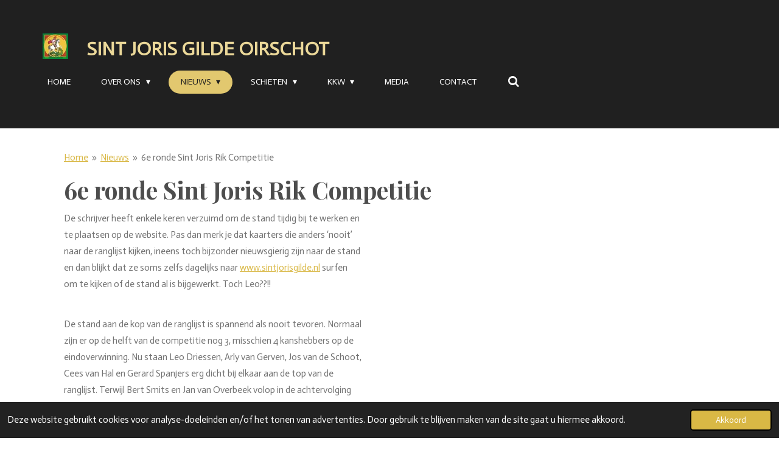

--- FILE ---
content_type: text/html; charset=UTF-8
request_url: https://www.sintjorisgilde.nl/nieuws/295890_6e-ronde-sint-joris-rik-competitie
body_size: 12346
content:
<!DOCTYPE html>
<html lang="nl">
    <head>
        <meta http-equiv="Content-Type" content="text/html; charset=utf-8">
        <meta name="viewport" content="width=device-width, initial-scale=1.0, maximum-scale=5.0">
        <meta http-equiv="X-UA-Compatible" content="IE=edge">
        <link rel="canonical" href="https://www.sintjorisgilde.nl/nieuws/295890_6e-ronde-sint-joris-rik-competitie">
        <link rel="sitemap" type="application/xml" href="https://www.sintjorisgilde.nl/sitemap.xml">
        <meta property="og:title" content="6e ronde Sint Joris Rik Competitie / Nieuws | Sint Joris Gilde Oirschot">
        <meta property="og:url" content="https://www.sintjorisgilde.nl/nieuws/295890_6e-ronde-sint-joris-rik-competitie">
        <base href="https://www.sintjorisgilde.nl/">
        <meta name="description" property="og:description" content="De schrijver heeft enkele keren verzuimd om de stand tijdig bij te werken en te plaatsen op de website. Pas dan merk je dat kaarters die anders ‘nooit’ naar de ranglijst kijken, ineens toch bijzonder nieuwsgierig zijn naar de stand en dan blijkt dat ze soms zelfs dagelijks naar www.sintjorisgilde.nl surfen om te kijken of de stand al is bijgewerkt. Toch Leo??!!">
                <script nonce="ddbf09d5b0be43bec2c95a21a9e6a6a2">
            
            window.JOUWWEB = window.JOUWWEB || {};
            window.JOUWWEB.application = window.JOUWWEB.application || {};
            window.JOUWWEB.application = {"backends":[{"domain":"jouwweb.nl","freeDomain":"jouwweb.site"},{"domain":"webador.com","freeDomain":"webadorsite.com"},{"domain":"webador.de","freeDomain":"webadorsite.com"},{"domain":"webador.fr","freeDomain":"webadorsite.com"},{"domain":"webador.es","freeDomain":"webadorsite.com"},{"domain":"webador.it","freeDomain":"webadorsite.com"},{"domain":"jouwweb.be","freeDomain":"jouwweb.site"},{"domain":"webador.ie","freeDomain":"webadorsite.com"},{"domain":"webador.co.uk","freeDomain":"webadorsite.com"},{"domain":"webador.at","freeDomain":"webadorsite.com"},{"domain":"webador.be","freeDomain":"webadorsite.com"},{"domain":"webador.ch","freeDomain":"webadorsite.com"},{"domain":"webador.ch","freeDomain":"webadorsite.com"},{"domain":"webador.mx","freeDomain":"webadorsite.com"},{"domain":"webador.com","freeDomain":"webadorsite.com"},{"domain":"webador.dk","freeDomain":"webadorsite.com"},{"domain":"webador.se","freeDomain":"webadorsite.com"},{"domain":"webador.no","freeDomain":"webadorsite.com"},{"domain":"webador.fi","freeDomain":"webadorsite.com"},{"domain":"webador.ca","freeDomain":"webadorsite.com"},{"domain":"webador.ca","freeDomain":"webadorsite.com"},{"domain":"webador.pl","freeDomain":"webadorsite.com"},{"domain":"webador.com.au","freeDomain":"webadorsite.com"},{"domain":"webador.nz","freeDomain":"webadorsite.com"}],"editorLocale":"nl-NL","editorTimezone":"Europe\/Amsterdam","editorLanguage":"nl","analytics4TrackingId":"G-E6PZPGE4QM","analyticsDimensions":[],"backendDomain":"www.jouwweb.nl","backendShortDomain":"jouwweb.nl","backendKey":"jouwweb-nl","freeWebsiteDomain":"jouwweb.site","noSsl":false,"build":{"reference":"634afd3"},"linkHostnames":["www.jouwweb.nl","www.webador.com","www.webador.de","www.webador.fr","www.webador.es","www.webador.it","www.jouwweb.be","www.webador.ie","www.webador.co.uk","www.webador.at","www.webador.be","www.webador.ch","fr.webador.ch","www.webador.mx","es.webador.com","www.webador.dk","www.webador.se","www.webador.no","www.webador.fi","www.webador.ca","fr.webador.ca","www.webador.pl","www.webador.com.au","www.webador.nz"],"assetsUrl":"https:\/\/assets.jwwb.nl","loginUrl":"https:\/\/www.jouwweb.nl\/inloggen","publishUrl":"https:\/\/www.jouwweb.nl\/v2\/website\/858297\/publish-proxy","adminUserOrIp":false,"pricing":{"plans":{"lite":{"amount":"700","currency":"EUR"},"pro":{"amount":"1200","currency":"EUR"},"business":{"amount":"2400","currency":"EUR"}},"yearlyDiscount":{"price":{"amount":"0","currency":"EUR"},"ratio":0,"percent":"0%","discountPrice":{"amount":"0","currency":"EUR"},"termPricePerMonth":{"amount":"0","currency":"EUR"},"termPricePerYear":{"amount":"0","currency":"EUR"}}},"hcUrl":{"add-product-variants":"https:\/\/help.jouwweb.nl\/hc\/nl\/articles\/28594307773201","basic-vs-advanced-shipping":"https:\/\/help.jouwweb.nl\/hc\/nl\/articles\/28594268794257","html-in-head":"https:\/\/help.jouwweb.nl\/hc\/nl\/articles\/28594336422545","link-domain-name":"https:\/\/help.jouwweb.nl\/hc\/nl\/articles\/28594325307409","optimize-for-mobile":"https:\/\/help.jouwweb.nl\/hc\/nl\/articles\/28594312927121","seo":"https:\/\/help.jouwweb.nl\/hc\/nl\/sections\/28507243966737","transfer-domain-name":"https:\/\/help.jouwweb.nl\/hc\/nl\/articles\/28594325232657","website-not-secure":"https:\/\/help.jouwweb.nl\/hc\/nl\/articles\/28594252935825"}};
            window.JOUWWEB.brand = {"type":"jouwweb","name":"JouwWeb","domain":"JouwWeb.nl","supportEmail":"support@jouwweb.nl"};
                    
                window.JOUWWEB = window.JOUWWEB || {};
                window.JOUWWEB.websiteRendering = {"locale":"nl-NL","timezone":"Europe\/Amsterdam","routes":{"api\/upload\/product-field":"\/_api\/upload\/product-field","checkout\/cart":"\/winkelwagen","payment":"\/bestelling-afronden\/:publicOrderId","payment\/forward":"\/bestelling-afronden\/:publicOrderId\/forward","public-order":"\/bestelling\/:publicOrderId","checkout\/authorize":"\/winkelwagen\/authorize\/:gateway","wishlist":"\/verlanglijst"}};
                                                    window.JOUWWEB.website = {"id":858297,"locale":"nl-NL","enabled":true,"title":"Sint Joris Gilde Oirschot","hasTitle":true,"roleOfLoggedInUser":null,"ownerLocale":"nl-NL","plan":"pro","freeWebsiteDomain":"jouwweb.site","backendKey":"jouwweb-nl","currency":"EUR","defaultLocale":"nl-NL","url":"https:\/\/www.sintjorisgilde.nl\/","homepageSegmentId":3248126,"category":"website","isOffline":false,"isPublished":true,"locales":["nl-NL"],"allowed":{"ads":false,"credits":true,"externalLinks":true,"slideshow":true,"customDefaultSlideshow":true,"hostedAlbums":true,"moderators":true,"mailboxQuota":1,"statisticsVisitors":true,"statisticsDetailed":true,"statisticsMonths":3,"favicon":true,"password":true,"freeDomains":0,"freeMailAccounts":1,"canUseLanguages":false,"fileUpload":true,"legacyFontSize":false,"webshop":true,"products":10,"imageText":false,"search":true,"audioUpload":true,"videoUpload":0,"allowDangerousForms":false,"allowHtmlCode":true,"mobileBar":true,"sidebar":false,"poll":false,"allowCustomForms":true,"allowBusinessListing":true,"allowCustomAnalytics":true,"allowAccountingLink":true,"digitalProducts":false,"sitemapElement":false},"mobileBar":{"enabled":true,"theme":"dark","email":{"active":true,"value":"secretariaat@sintjorisgilde.nl"},"location":{"active":true,"value":"Heersdijk 1, 5688 NW Oirschot"},"phone":{"active":false},"whatsapp":{"active":false},"social":{"active":true,"network":"facebook","value":"sintjorisgildeoirschot"}},"webshop":{"enabled":false,"currency":"EUR","taxEnabled":false,"taxInclusive":false,"vatDisclaimerVisible":false,"orderNotice":"<p>Indien u speciale wensen heeft kunt u deze doorgeven via het Opmerkingen-veld in de laatste stap.<\/p>","orderConfirmation":"<p>Hartelijk bedankt voor uw bestelling! U ontvangt zo spoedig mogelijk bericht van ons over de afhandeling van uw bestelling.<\/p>","freeShipping":false,"freeShippingAmount":"0.00","shippingDisclaimerVisible":false,"pickupAllowed":false,"couponAllowed":false,"detailsPageAvailable":true,"socialMediaVisible":true,"termsPage":null,"termsPageUrl":null,"extraTerms":null,"pricingVisible":true,"orderButtonVisible":true,"shippingAdvanced":false,"shippingAdvancedBackEnd":false,"soldOutVisible":false,"backInStockNotificationEnabled":false,"canAddProducts":true,"nextOrderNumber":1,"allowedServicePoints":[],"sendcloudConfigured":false,"sendcloudFallbackPublicKey":"a3d50033a59b4a598f1d7ce7e72aafdf","taxExemptionAllowed":true,"invoiceComment":null,"emptyCartVisible":false,"minimumOrderPrice":null,"productNumbersEnabled":false,"wishlistEnabled":false,"hideTaxOnCart":false},"isTreatedAsWebshop":false};                            window.JOUWWEB.cart = {"products":[],"coupon":null,"shippingCountryCode":null,"shippingChoice":null,"breakdown":[]};                            window.JOUWWEB.scripts = [];                        window.parent.JOUWWEB.colorPalette = window.JOUWWEB.colorPalette;
        </script>
                <title>6e ronde Sint Joris Rik Competitie / Nieuws | Sint Joris Gilde Oirschot</title>
                                            <link href="https://primary.jwwb.nl/public/u/g/f/temp-pmnhcsmxzzhqjfgxvxas/touch-icon-iphone.png?bust=1516113529" rel="apple-touch-icon" sizes="60x60">                                                <link href="https://primary.jwwb.nl/public/u/g/f/temp-pmnhcsmxzzhqjfgxvxas/touch-icon-ipad.png?bust=1516113529" rel="apple-touch-icon" sizes="76x76">                                                <link href="https://primary.jwwb.nl/public/u/g/f/temp-pmnhcsmxzzhqjfgxvxas/touch-icon-iphone-retina.png?bust=1516113529" rel="apple-touch-icon" sizes="120x120">                                                <link href="https://primary.jwwb.nl/public/u/g/f/temp-pmnhcsmxzzhqjfgxvxas/touch-icon-ipad-retina.png?bust=1516113529" rel="apple-touch-icon" sizes="152x152">                                                <link href="https://primary.jwwb.nl/public/u/g/f/temp-pmnhcsmxzzhqjfgxvxas/favicon.png?bust=1516113529" rel="shortcut icon">                                                <link href="https://primary.jwwb.nl/public/u/g/f/temp-pmnhcsmxzzhqjfgxvxas/favicon.png?bust=1516113529" rel="icon">                                                        <meta name="twitter:card" content="summary">
                                                    <script src="https://www.googletagmanager.com/gtag/js?id=UA-131676622-1" nonce="ddbf09d5b0be43bec2c95a21a9e6a6a2" data-turbo-track="reload" async></script>
<script src="https://plausible.io/js/script.manual.js" nonce="ddbf09d5b0be43bec2c95a21a9e6a6a2" data-turbo-track="reload" defer data-domain="shard22.jouwweb.nl"></script>
<link rel="stylesheet" type="text/css" href="https://gfonts.jwwb.nl/css?display=fallback&amp;family=Actor%3A400%2C700%2C400italic%2C700italic%7CPlayfair+Display%3A400%2C700%2C400italic%2C700italic" nonce="ddbf09d5b0be43bec2c95a21a9e6a6a2" data-turbo-track="dynamic">
<script src="https://assets.jwwb.nl/assets/build/website-rendering/nl-NL.js?bust=af8dcdef13a1895089e9" nonce="ddbf09d5b0be43bec2c95a21a9e6a6a2" data-turbo-track="reload" defer></script>
<script src="https://assets.jwwb.nl/assets/website-rendering/runtime.4835e39f538d0d17d46f.js?bust=e90f0e79d8291a81b415" nonce="ddbf09d5b0be43bec2c95a21a9e6a6a2" data-turbo-track="reload" defer></script>
<script src="https://assets.jwwb.nl/assets/website-rendering/812.881ee67943804724d5af.js?bust=78ab7ad7d6392c42d317" nonce="ddbf09d5b0be43bec2c95a21a9e6a6a2" data-turbo-track="reload" defer></script>
<script src="https://assets.jwwb.nl/assets/website-rendering/main.a9a7b35cd7f79178d360.js?bust=90b25e3a7431c9c7ef1c" nonce="ddbf09d5b0be43bec2c95a21a9e6a6a2" data-turbo-track="reload" defer></script>
<link rel="preload" href="https://assets.jwwb.nl/assets/website-rendering/styles.c7a2b441bf8d633a2752.css?bust=45105d711e9f45e864c3" as="style">
<link rel="preload" href="https://assets.jwwb.nl/assets/website-rendering/fonts/icons-website-rendering/font/website-rendering.woff2?bust=bd2797014f9452dadc8e" as="font" crossorigin>
<link rel="preconnect" href="https://gfonts.jwwb.nl">
<link rel="stylesheet" type="text/css" href="https://assets.jwwb.nl/assets/website-rendering/styles.c7a2b441bf8d633a2752.css?bust=45105d711e9f45e864c3" nonce="ddbf09d5b0be43bec2c95a21a9e6a6a2" data-turbo-track="dynamic">
<link rel="preconnect" href="https://assets.jwwb.nl">
<link rel="preconnect" href="https://www.google-analytics.com">
<link rel="stylesheet" type="text/css" href="https://primary.jwwb.nl/public/u/g/f/temp-pmnhcsmxzzhqjfgxvxas/style.css?bust=1769095771" nonce="ddbf09d5b0be43bec2c95a21a9e6a6a2" data-turbo-track="dynamic">    </head>
    <body
        id="top"
        class="jw-is-no-slideshow jw-header-is-image-text jw-is-segment-post jw-is-frontend jw-is-no-sidebar jw-is-no-messagebar jw-is-no-touch-device jw-is-no-mobile"
                                    data-jouwweb-page="295890"
                                                data-jouwweb-segment-id="295890"
                                                data-jouwweb-segment-type="post"
                                                data-template-threshold="960"
                                                data-template-name="concert-banner&#x7C;fjord-banner&#x7C;burger-station"
                            itemscope
        itemtype="https://schema.org/NewsArticle"
    >
                                    <meta itemprop="url" content="https://www.sintjorisgilde.nl/nieuws/295890_6e-ronde-sint-joris-rik-competitie">
        <a href="#main-content" class="jw-skip-link">
            Ga direct naar de hoofdinhoud        </a>
        <div class="jw-background"></div>
        <div class="jw-body">
            <div class="jw-mobile-menu jw-mobile-is-text js-mobile-menu">
            <button
            type="button"
            class="jw-mobile-menu__button jw-mobile-search-button"
            aria-label="Zoek binnen website"
        >
            <span class="jw-icon-search"></span>
        </button>
        <div class="jw-mobile-header jw-mobile-header--image-text">
        <a            class="jw-mobile-header-content"
                            href="/"
                        >
                            <img class="jw-mobile-logo jw-mobile-logo--square" src="https://primary.jwwb.nl/public/u/g/f/temp-pmnhcsmxzzhqjfgxvxas/3m7fv3/kleurontwerp06.jpg?enable-io=true&amp;enable=upscale&amp;height=70" srcset="https://primary.jwwb.nl/public/u/g/f/temp-pmnhcsmxzzhqjfgxvxas/3m7fv3/kleurontwerp06.jpg?enable-io=true&amp;enable=upscale&amp;height=70 1x, https://primary.jwwb.nl/public/u/g/f/temp-pmnhcsmxzzhqjfgxvxas/3m7fv3/kleurontwerp06.jpg?enable-io=true&amp;enable=upscale&amp;height=140&amp;quality=70 2x" alt="Sint Joris Gilde Oirschot" title="Sint Joris Gilde Oirschot">                                        <div class="jw-mobile-text">
                    <span style="color: #ebd899; font-size: 120%;">Sint Joris Gilde Oirschot</span>                </div>
                    </a>
    </div>

    
            <button
            type="button"
            class="jw-mobile-menu__button jw-mobile-toggle"
            aria-label="Open / sluit menu"
        >
            <span class="jw-icon-burger"></span>
        </button>
    </div>
    <div class="jw-mobile-menu-search jw-mobile-menu-search--hidden">
        <form
            action="/zoeken"
            method="get"
            class="jw-mobile-menu-search__box"
        >
            <input
                type="text"
                name="q"
                value=""
                placeholder="Zoeken..."
                class="jw-mobile-menu-search__input"
                aria-label="Zoeken"
            >
            <button type="submit" class="jw-btn jw-btn--style-flat jw-mobile-menu-search__button" aria-label="Zoeken">
                <span class="website-rendering-icon-search" aria-hidden="true"></span>
            </button>
            <button type="button" class="jw-btn jw-btn--style-flat jw-mobile-menu-search__button js-cancel-search" aria-label="Zoekopdracht annuleren">
                <span class="website-rendering-icon-cancel" aria-hidden="true"></span>
            </button>
        </form>
    </div>
            <header class="header-wrap js-topbar-content-container js-fixed-header-container">
        <div class="header-wrap__inner">
        <div class="header">
            <div class="jw-header-logo">
            <div
    id="jw-header-image-container"
    class="jw-header jw-header-image jw-header-image-toggle"
    style="flex-basis: 42px; max-width: 42px; flex-shrink: 1;"
>
            <a href="/">
        <img id="jw-header-image" data-image-id="11714459" srcset="https://primary.jwwb.nl/public/u/g/f/temp-pmnhcsmxzzhqjfgxvxas/3m7fv3/kleurontwerp06.jpg?enable-io=true&amp;width=42 42w, https://primary.jwwb.nl/public/u/g/f/temp-pmnhcsmxzzhqjfgxvxas/3m7fv3/kleurontwerp06.jpg?enable-io=true&amp;width=84 84w" class="jw-header-image" title="Sint Joris Gilde Oirschot" style="" sizes="42px" width="42" height="42" intrinsicsize="42.00 x 42.00" alt="Sint Joris Gilde Oirschot">                </a>
    </div>
        <div
    class="jw-header jw-header-title-container jw-header-text jw-header-text-toggle"
    data-stylable="true"
>
    <a        id="jw-header-title"
        class="jw-header-title"
                    href="/"
            >
        <span style="color: #ebd899; font-size: 120%;">Sint Joris Gilde Oirschot</span>    </a>
</div>
</div>
        </div>
        <nav class="menu jw-menu-copy">
            <ul
    id="jw-menu"
    class="jw-menu jw-menu-horizontal"
            >
            <li
    class="jw-menu-item"
>
        <a        class="jw-menu-link"
        href="/"                                            data-page-link-id="3248126"
                            >
                <span class="">
            Home        </span>
            </a>
                </li>
            <li
    class="jw-menu-item jw-menu-has-submenu"
>
        <a        class="jw-menu-link"
        href="/over-ons"                                            data-page-link-id="3252131"
                            >
                <span class="">
            Over ons        </span>
                    <span class="jw-arrow jw-arrow-toplevel"></span>
            </a>
                    <ul
            class="jw-submenu"
                    >
                            <li
    class="jw-menu-item"
>
        <a        class="jw-menu-link"
        href="/over-ons/historie"                                            data-page-link-id="3259393"
                            >
                <span class="">
            Historie        </span>
            </a>
                </li>
                            <li
    class="jw-menu-item"
>
        <a        class="jw-menu-link"
        href="/over-ons/doelstellingen"                                            data-page-link-id="3248273"
                            >
                <span class="">
            Doelstellingen        </span>
            </a>
                </li>
                            <li
    class="jw-menu-item"
>
        <a        class="jw-menu-link"
        href="/over-ons/koningen"                                            data-page-link-id="3248282"
                            >
                <span class="">
            Koningen        </span>
            </a>
                </li>
                            <li
    class="jw-menu-item"
>
        <a        class="jw-menu-link"
        href="/over-ons/vendelgebed"                                            data-page-link-id="3255407"
                            >
                <span class="">
            Vendelgebed        </span>
            </a>
                </li>
                    </ul>
        </li>
            <li
    class="jw-menu-item jw-menu-has-submenu jw-menu-is-active"
>
        <a        class="jw-menu-link js-active-menu-item"
        href="/nieuws"                                            data-page-link-id="3250250"
                            >
                <span class="">
            Nieuws        </span>
                    <span class="jw-arrow jw-arrow-toplevel"></span>
            </a>
                    <ul
            class="jw-submenu"
                    >
                            <li
    class="jw-menu-item"
>
        <a        class="jw-menu-link"
        href="/nieuws/schietprogramma"                                            data-page-link-id="3319327"
                            >
                <span class="">
            Schietprogramma        </span>
            </a>
                </li>
                            <li
    class="jw-menu-item"
>
        <a        class="jw-menu-link"
        href="/nieuws/programma-4-og"                                            data-page-link-id="3375296"
                            >
                <span class="">
            Programma 4 OG        </span>
            </a>
                </li>
                    </ul>
        </li>
            <li
    class="jw-menu-item jw-menu-has-submenu"
>
        <a        class="jw-menu-link"
        href="/schieten"                                            data-page-link-id="3254011"
                            >
                <span class="">
            Schieten        </span>
                    <span class="jw-arrow jw-arrow-toplevel"></span>
            </a>
                    <ul
            class="jw-submenu"
                    >
                            <li
    class="jw-menu-item jw-menu-has-submenu"
>
        <a        class="jw-menu-link"
        href="/schieten/zomercompetitie"                                            data-page-link-id="3254057"
                            >
                <span class="">
            Zomercompetitie        </span>
                    <span class="jw-arrow"></span>
            </a>
                    <ul
            class="jw-submenu"
                    >
                            <li
    class="jw-menu-item"
>
        <a        class="jw-menu-link"
        href="/schieten/zomercompetitie/zomer-2025"                                            data-page-link-id="27259835"
                            >
                <span class="">
            Zomer 2025        </span>
            </a>
                </li>
                            <li
    class="jw-menu-item"
>
        <a        class="jw-menu-link"
        href="/schieten/zomercompetitie/dagkampioen-2025"                                            data-page-link-id="27259070"
                            >
                <span class="">
            Dagkampioen 2025        </span>
            </a>
                </li>
                            <li
    class="jw-menu-item"
>
        <a        class="jw-menu-link"
        href="/schieten/zomercompetitie/zomer-2024"                                            data-page-link-id="9604737"
                            >
                <span class="">
            Zomer 2024        </span>
            </a>
                </li>
                            <li
    class="jw-menu-item"
>
        <a        class="jw-menu-link"
        href="/schieten/zomercompetitie/dagkampioen-2024"                                            data-page-link-id="9571054"
                            >
                <span class="">
            Dagkampioen 2024        </span>
            </a>
                </li>
                    </ul>
        </li>
                            <li
    class="jw-menu-item jw-menu-has-submenu"
>
        <a        class="jw-menu-link"
        href="/schieten/wintercompetitie"                                            data-page-link-id="3255380"
                            >
                <span class="">
            Wintercompetitie        </span>
                    <span class="jw-arrow"></span>
            </a>
                    <ul
            class="jw-submenu"
                    >
                            <li
    class="jw-menu-item"
>
        <a        class="jw-menu-link"
        href="/schieten/wintercompetitie/winter-2025-2026"                                            data-page-link-id="3265487"
                            >
                <span class="">
            Winter 2025-2026        </span>
            </a>
                </li>
                            <li
    class="jw-menu-item"
>
        <a        class="jw-menu-link"
        href="/schieten/wintercompetitie/winter-2024-2025"                                            data-page-link-id="3782043"
                            >
                <span class="">
            Winter 2024-2025        </span>
            </a>
                </li>
                    </ul>
        </li>
                            <li
    class="jw-menu-item jw-menu-has-submenu"
>
        <a        class="jw-menu-link"
        href="/schieten/gws-hws"                                            data-page-link-id="3265529"
                            >
                <span class="">
            GWS HWS        </span>
                    <span class="jw-arrow"></span>
            </a>
                    <ul
            class="jw-submenu"
                    >
                            <li
    class="jw-menu-item"
>
        <a        class="jw-menu-link"
        href="/schieten/gws-hws/gemeente-wisselschild"                                            data-page-link-id="3365482"
                            >
                <span class="">
            Gemeente wisselschild        </span>
            </a>
                </li>
                            <li
    class="jw-menu-item"
>
        <a        class="jw-menu-link"
        href="/schieten/gws-hws/heemkunde-wisselschild"                                            data-page-link-id="3365483"
                            >
                <span class="">
            Heemkunde wisselschild        </span>
            </a>
                </li>
                            <li
    class="jw-menu-item"
>
        <a        class="jw-menu-link"
        href="/schieten/gws-hws/kampioen-van-oirschot"                                            data-page-link-id="23364229"
                            >
                <span class="">
            Kampioen van Oirschot        </span>
            </a>
                </li>
                    </ul>
        </li>
                    </ul>
        </li>
            <li
    class="jw-menu-item jw-menu-has-submenu"
>
        <a        class="jw-menu-link"
        href="/kkw"                                            data-page-link-id="3266298"
                            >
                <span class="">
            KKW        </span>
                    <span class="jw-arrow jw-arrow-toplevel"></span>
            </a>
                    <ul
            class="jw-submenu"
                    >
                            <li
    class="jw-menu-item"
>
        <a        class="jw-menu-link"
        href="/kkw/viertallen"                                            data-page-link-id="3368949"
                            >
                <span class="">
            Viertallen        </span>
            </a>
                </li>
                            <li
    class="jw-menu-item"
>
        <a        class="jw-menu-link"
        href="/kkw/kruisboog-heren"                                            data-page-link-id="3368952"
                            >
                <span class="">
            Kruisboog Heren        </span>
            </a>
                </li>
                            <li
    class="jw-menu-item"
>
        <a        class="jw-menu-link"
        href="/kkw/handboog-heren"                                            data-page-link-id="3368951"
                            >
                <span class="">
            Handboog Heren        </span>
            </a>
                </li>
                            <li
    class="jw-menu-item"
>
        <a        class="jw-menu-link"
        href="/kkw/kruisboog-dames"                                            data-page-link-id="3368954"
                            >
                <span class="">
            Kruisboog Dames        </span>
            </a>
                </li>
                            <li
    class="jw-menu-item"
>
        <a        class="jw-menu-link"
        href="/kkw/handboog-dames"                                            data-page-link-id="3368953"
                            >
                <span class="">
            Handboog Dames        </span>
            </a>
                </li>
                    </ul>
        </li>
            <li
    class="jw-menu-item"
>
        <a        class="jw-menu-link"
        href="/media"                                            data-page-link-id="3257949"
                            >
                <span class="">
            Media        </span>
            </a>
                </li>
            <li
    class="jw-menu-item"
>
        <a        class="jw-menu-link"
        href="/contact"                                            data-page-link-id="3248475"
                            >
                <span class="">
            Contact        </span>
            </a>
                </li>
            <li
    class="jw-menu-item jw-menu-search-item"
>
        <button        class="jw-menu-link jw-menu-link--icon jw-text-button"
                                                                    title="Zoeken"
            >
                                <span class="website-rendering-icon-search"></span>
                            <span class="hidden-desktop-horizontal-menu">
            Zoeken        </span>
            </button>
                
            <div class="jw-popover-container jw-popover-container--inline is-hidden">
                <div class="jw-popover-backdrop"></div>
                <div class="jw-popover">
                    <div class="jw-popover__arrow"></div>
                    <div class="jw-popover__content jw-section-white">
                        <form  class="jw-search" action="/zoeken" method="get">
                            
                            <input class="jw-search__input" type="text" name="q" value="" placeholder="Zoeken..." aria-label="Zoeken" >
                            <button class="jw-search__submit" type="submit" aria-label="Zoeken">
                                <span class="website-rendering-icon-search" aria-hidden="true"></span>
                            </button>
                        </form>
                    </div>
                </div>
            </div>
                        </li>
    
    </ul>

    <script nonce="ddbf09d5b0be43bec2c95a21a9e6a6a2" id="jw-mobile-menu-template" type="text/template">
        <ul id="jw-menu" class="jw-menu jw-menu-horizontal jw-menu-spacing--mobile-bar">
                            <li
    class="jw-menu-item"
>
        <a        class="jw-menu-link"
        href="/"                                            data-page-link-id="3248126"
                            >
                <span class="">
            Home        </span>
            </a>
                </li>
                            <li
    class="jw-menu-item jw-menu-has-submenu"
>
        <a        class="jw-menu-link"
        href="/over-ons"                                            data-page-link-id="3252131"
                            >
                <span class="">
            Over ons        </span>
                    <span class="jw-arrow jw-arrow-toplevel"></span>
            </a>
                    <ul
            class="jw-submenu"
                    >
                            <li
    class="jw-menu-item"
>
        <a        class="jw-menu-link"
        href="/over-ons/historie"                                            data-page-link-id="3259393"
                            >
                <span class="">
            Historie        </span>
            </a>
                </li>
                            <li
    class="jw-menu-item"
>
        <a        class="jw-menu-link"
        href="/over-ons/doelstellingen"                                            data-page-link-id="3248273"
                            >
                <span class="">
            Doelstellingen        </span>
            </a>
                </li>
                            <li
    class="jw-menu-item"
>
        <a        class="jw-menu-link"
        href="/over-ons/koningen"                                            data-page-link-id="3248282"
                            >
                <span class="">
            Koningen        </span>
            </a>
                </li>
                            <li
    class="jw-menu-item"
>
        <a        class="jw-menu-link"
        href="/over-ons/vendelgebed"                                            data-page-link-id="3255407"
                            >
                <span class="">
            Vendelgebed        </span>
            </a>
                </li>
                    </ul>
        </li>
                            <li
    class="jw-menu-item jw-menu-has-submenu jw-menu-is-active"
>
        <a        class="jw-menu-link js-active-menu-item"
        href="/nieuws"                                            data-page-link-id="3250250"
                            >
                <span class="">
            Nieuws        </span>
                    <span class="jw-arrow jw-arrow-toplevel"></span>
            </a>
                    <ul
            class="jw-submenu"
                    >
                            <li
    class="jw-menu-item"
>
        <a        class="jw-menu-link"
        href="/nieuws/schietprogramma"                                            data-page-link-id="3319327"
                            >
                <span class="">
            Schietprogramma        </span>
            </a>
                </li>
                            <li
    class="jw-menu-item"
>
        <a        class="jw-menu-link"
        href="/nieuws/programma-4-og"                                            data-page-link-id="3375296"
                            >
                <span class="">
            Programma 4 OG        </span>
            </a>
                </li>
                    </ul>
        </li>
                            <li
    class="jw-menu-item jw-menu-has-submenu"
>
        <a        class="jw-menu-link"
        href="/schieten"                                            data-page-link-id="3254011"
                            >
                <span class="">
            Schieten        </span>
                    <span class="jw-arrow jw-arrow-toplevel"></span>
            </a>
                    <ul
            class="jw-submenu"
                    >
                            <li
    class="jw-menu-item jw-menu-has-submenu"
>
        <a        class="jw-menu-link"
        href="/schieten/zomercompetitie"                                            data-page-link-id="3254057"
                            >
                <span class="">
            Zomercompetitie        </span>
                    <span class="jw-arrow"></span>
            </a>
                    <ul
            class="jw-submenu"
                    >
                            <li
    class="jw-menu-item"
>
        <a        class="jw-menu-link"
        href="/schieten/zomercompetitie/zomer-2025"                                            data-page-link-id="27259835"
                            >
                <span class="">
            Zomer 2025        </span>
            </a>
                </li>
                            <li
    class="jw-menu-item"
>
        <a        class="jw-menu-link"
        href="/schieten/zomercompetitie/dagkampioen-2025"                                            data-page-link-id="27259070"
                            >
                <span class="">
            Dagkampioen 2025        </span>
            </a>
                </li>
                            <li
    class="jw-menu-item"
>
        <a        class="jw-menu-link"
        href="/schieten/zomercompetitie/zomer-2024"                                            data-page-link-id="9604737"
                            >
                <span class="">
            Zomer 2024        </span>
            </a>
                </li>
                            <li
    class="jw-menu-item"
>
        <a        class="jw-menu-link"
        href="/schieten/zomercompetitie/dagkampioen-2024"                                            data-page-link-id="9571054"
                            >
                <span class="">
            Dagkampioen 2024        </span>
            </a>
                </li>
                    </ul>
        </li>
                            <li
    class="jw-menu-item jw-menu-has-submenu"
>
        <a        class="jw-menu-link"
        href="/schieten/wintercompetitie"                                            data-page-link-id="3255380"
                            >
                <span class="">
            Wintercompetitie        </span>
                    <span class="jw-arrow"></span>
            </a>
                    <ul
            class="jw-submenu"
                    >
                            <li
    class="jw-menu-item"
>
        <a        class="jw-menu-link"
        href="/schieten/wintercompetitie/winter-2025-2026"                                            data-page-link-id="3265487"
                            >
                <span class="">
            Winter 2025-2026        </span>
            </a>
                </li>
                            <li
    class="jw-menu-item"
>
        <a        class="jw-menu-link"
        href="/schieten/wintercompetitie/winter-2024-2025"                                            data-page-link-id="3782043"
                            >
                <span class="">
            Winter 2024-2025        </span>
            </a>
                </li>
                    </ul>
        </li>
                            <li
    class="jw-menu-item jw-menu-has-submenu"
>
        <a        class="jw-menu-link"
        href="/schieten/gws-hws"                                            data-page-link-id="3265529"
                            >
                <span class="">
            GWS HWS        </span>
                    <span class="jw-arrow"></span>
            </a>
                    <ul
            class="jw-submenu"
                    >
                            <li
    class="jw-menu-item"
>
        <a        class="jw-menu-link"
        href="/schieten/gws-hws/gemeente-wisselschild"                                            data-page-link-id="3365482"
                            >
                <span class="">
            Gemeente wisselschild        </span>
            </a>
                </li>
                            <li
    class="jw-menu-item"
>
        <a        class="jw-menu-link"
        href="/schieten/gws-hws/heemkunde-wisselschild"                                            data-page-link-id="3365483"
                            >
                <span class="">
            Heemkunde wisselschild        </span>
            </a>
                </li>
                            <li
    class="jw-menu-item"
>
        <a        class="jw-menu-link"
        href="/schieten/gws-hws/kampioen-van-oirschot"                                            data-page-link-id="23364229"
                            >
                <span class="">
            Kampioen van Oirschot        </span>
            </a>
                </li>
                    </ul>
        </li>
                    </ul>
        </li>
                            <li
    class="jw-menu-item jw-menu-has-submenu"
>
        <a        class="jw-menu-link"
        href="/kkw"                                            data-page-link-id="3266298"
                            >
                <span class="">
            KKW        </span>
                    <span class="jw-arrow jw-arrow-toplevel"></span>
            </a>
                    <ul
            class="jw-submenu"
                    >
                            <li
    class="jw-menu-item"
>
        <a        class="jw-menu-link"
        href="/kkw/viertallen"                                            data-page-link-id="3368949"
                            >
                <span class="">
            Viertallen        </span>
            </a>
                </li>
                            <li
    class="jw-menu-item"
>
        <a        class="jw-menu-link"
        href="/kkw/kruisboog-heren"                                            data-page-link-id="3368952"
                            >
                <span class="">
            Kruisboog Heren        </span>
            </a>
                </li>
                            <li
    class="jw-menu-item"
>
        <a        class="jw-menu-link"
        href="/kkw/handboog-heren"                                            data-page-link-id="3368951"
                            >
                <span class="">
            Handboog Heren        </span>
            </a>
                </li>
                            <li
    class="jw-menu-item"
>
        <a        class="jw-menu-link"
        href="/kkw/kruisboog-dames"                                            data-page-link-id="3368954"
                            >
                <span class="">
            Kruisboog Dames        </span>
            </a>
                </li>
                            <li
    class="jw-menu-item"
>
        <a        class="jw-menu-link"
        href="/kkw/handboog-dames"                                            data-page-link-id="3368953"
                            >
                <span class="">
            Handboog Dames        </span>
            </a>
                </li>
                    </ul>
        </li>
                            <li
    class="jw-menu-item"
>
        <a        class="jw-menu-link"
        href="/media"                                            data-page-link-id="3257949"
                            >
                <span class="">
            Media        </span>
            </a>
                </li>
                            <li
    class="jw-menu-item"
>
        <a        class="jw-menu-link"
        href="/contact"                                            data-page-link-id="3248475"
                            >
                <span class="">
            Contact        </span>
            </a>
                </li>
            
                    </ul>
    </script>
        </nav>
    </div>
</header>
<script nonce="ddbf09d5b0be43bec2c95a21a9e6a6a2">
    JOUWWEB.templateConfig = {
        header: {
            selector: '.header-wrap__inner',
            mobileSelector: '.jw-mobile-menu',
            updatePusher: function (topHeight) {
                var $sliderStyle = $('#sliderStyle');

                if ($sliderStyle.length === 0) {
                    $sliderStyle = $('<style />')
                        .attr('id', 'sliderStyle')
                        .appendTo(document.body);
                }

                // Header height without mobile bar
                var headerHeight = $('.header-wrap__inner').outerHeight();

                var paddingTop = topHeight;
                var paddingBottom = Math.min(headerHeight * (2/3), 60);
                $sliderStyle.html(
                    '.jw-slideshow-slide-content {' +
                    '    padding-top: ' + paddingTop + 'px;' +
                    '    padding-bottom: ' + paddingBottom + 'px;' +
                    '}' +
                    '.bx-controls-direction {' +
                    '    margin-top: ' + ((paddingTop - paddingBottom) / 2) + 'px;' +
                    '}'
                );

                // make sure slider also gets correct height (because of the added padding)
                $('.jw-slideshow-slide[aria-hidden=false]').each(function (index) {
                    var $this = $(this);
                    topHeight = $this.outerHeight() > topHeight ? $this.outerHeight() : topHeight;
                    $this.closest('.bx-viewport').css({
                        height: topHeight + 'px',
                    });
                });

                // If a page has a message-bar, offset the mobile nav.
                const $messageBar = $('.message-bar');
                if ($messageBar.length > 0) {
                    $('.js-mobile-menu, .jw-menu-clone').css('top', $messageBar.outerHeight());
                }
            },
        },
        mainContentOffset: function () {
            const $body = $('body');

            function measureAffixedHeaderHeight() {
                const $headerWrap = $('.header-wrap');
                const $headerWrapInner = $('.header-wrap__inner');

                // Early return if header is already affixed
                if ($body.hasClass('jw-is-header-affix')) {
                    return $headerWrap.height();
                }

                // Switch to affixed header (without transition)
                $headerWrapInner.css('transition', 'none');
                $body.addClass('jw-is-header-affix');

                // Measure affixed header height
                const headerHeight = $headerWrap.height();

                // Switch back to unaffixed header (without transition)
                $body.removeClass('jw-is-header-affix');
                $headerWrap.height(); // force reflow
                $headerWrapInner.css('transition', '');

                return headerHeight;
            }

            const headerHeight = measureAffixedHeaderHeight();
            return $('.main-content').offset().top - ($body.hasClass('jw-menu-is-mobile') ? 0 : headerHeight);
        },
    };
</script>
<div class="main-content">
    
<main id="main-content" class="block-content">
    <div data-section-name="content" class="jw-section jw-section-content jw-responsive">
        
<div class="jw-strip jw-strip--default jw-strip--style-color jw-strip--primary jw-strip--color-default jw-strip--padding-start"><div class="jw-strip__content-container"><div class="jw-strip__content jw-responsive">    
                        <nav class="jw-breadcrumbs" aria-label="Kruimelpad"><ol><li><a href="/" class="jw-breadcrumbs__link">Home</a></li><li><span class="jw-breadcrumbs__separator" aria-hidden="true">&raquo;</span><a href="/nieuws" class="jw-breadcrumbs__link">Nieuws</a></li><li><span class="jw-breadcrumbs__separator" aria-hidden="true">&raquo;</span><a href="/nieuws/295890_6e-ronde-sint-joris-rik-competitie" class="jw-breadcrumbs__link jw-breadcrumbs__link--current" aria-current="page">6e ronde Sint Joris Rik Competitie</a></li></ol></nav>
    <h1
        class="jw-heading jw-heading-130 heading__no-margin js-editor-open-settings"
        itemprop="headline"
    >
        6e ronde Sint Joris Rik Competitie    </h1>
    </div></div></div>
<div class="news-page-content-container">
    <div
    id="jw-element-51955868"
    data-jw-element-id="51955868"
        class="jw-tree-node jw-element jw-strip-root jw-tree-container jw-responsive jw-node-is-first-child jw-node-is-last-child"
>
    <div
    id="jw-element-342219004"
    data-jw-element-id="342219004"
        class="jw-tree-node jw-element jw-strip jw-tree-container jw-responsive jw-strip--default jw-strip--style-color jw-strip--color-default jw-strip--padding-both jw-node-is-first-child jw-strip--primary jw-node-is-last-child"
>
    <div class="jw-strip__content-container"><div class="jw-strip__content jw-responsive"><div
    id="jw-element-51955905"
    data-jw-element-id="51955905"
        class="jw-tree-node jw-element jw-columns jw-tree-container jw-responsive jw-tree-horizontal jw-columns--mode-flex jw-node-is-first-child jw-node-is-last-child"
>
    <div
    id="jw-element-51955906"
    data-jw-element-id="51955906"
            style="width: 45.81%"
        class="jw-tree-node jw-element jw-column jw-tree-container jw-responsive jw-node-is-first-child"
>
    <div
    id="jw-element-51955871"
    data-jw-element-id="51955871"
        class="jw-tree-node jw-element jw-image-text jw-node-is-first-child jw-node-is-last-child"
>
    <div class="jw-element-imagetext-text">
            <p>De schrijver heeft enkele keren verzuimd om de stand tijdig bij te werken en te plaatsen op de website. Pas dan merk je dat kaarters die anders &lsquo;nooit&rsquo; naar de ranglijst kijken, ineens toch bijzonder nieuwsgierig zijn naar de stand en dan blijkt dat ze soms zelfs dagelijks naar <a href="http://www.sintjorisgilde.nl">www.sintjorisgilde.nl</a> surfen om te kijken of de stand al is bijgewerkt. Toch Leo??!!</p>
<p>&nbsp;</p>
<p>De stand aan de kop van de ranglijst is spannend als nooit tevoren. Normaal zijn er op de helft van de competitie nog 3, misschien 4 kanshebbers op de eindoverwinning. Nu staan Leo Driessen, Arly van Gerven, Jos van de Schoot, Cees van Hal en Gerard Spanjers erg dicht bij elkaar aan de top van de ranglijst. Terwijl Bert Smits en Jan van Overbeek volop in de achtervolging zijn en zeker nog een goede kans maken.</p>
<p>&nbsp;</p>
<p>Coryfee&euml;n zoals Theo van de Moosdijk, Jan Lunenburg en Janus van Hout laten het dit jaar qua prestaties afweten. We zijn gewend om ze aan de kop van de ranking tegen te komen, maar ze bungelen maar lelijk onderin. Dat kan beter heren!</p>
<p>&nbsp;</p>
<p>Na een afwezigheid van 2 rondes was vriend van het gilde Kees Meurs ook weer van de partij. Kees heeft enkele weken stage gelopen bij het waterschap in Senegal. Bij gebrek aan grondwater en natte sleuven heeft hij zijn stage voornamelijk aan het zwembad en de bar doorgebracht. Trots kon hij ons gisteren vertellen dat hij unaniem gekozen is als Prins van carnavalsverenging De Draken. Het gilde is zeer vereerd om een Prins te mogen ontvangen. Van harte gefeliciteerd Kees en geniet er van. &nbsp;</p>
<p>&nbsp;</p>
<p>De nieuwe stand is bijgewerkt en staat op deze website.</p>
<p>De volgende kaartavond is op donderdag 10 januari 2019. De koffie staat om 20.00 uur weer klaar.</p>    </div>
</div></div><div
    id="jw-element-51955907"
    data-jw-element-id="51955907"
            style="width: 54.19%"
        class="jw-tree-node jw-element jw-column jw-tree-container jw-responsive jw-node-is-last-child"
>
    <div
    id="jw-element-51955908"
    data-jw-element-id="51955908"
        class="jw-tree-node jw-element jw-document jw-node-is-first-child jw-node-is-last-child"
>
    <style type="text/css">
    .jw-element[data-jw-element-id="51955908"] .jw-document-wrapper:after {
        padding-top: 75%;
    }
</style>
<div class="jw-document-wrapper">
    <iframe
        src="https://docs.google.com/viewer?url=https%3A%2F%2Fprimary.jwwb.nl%2Fplugin-documents%2Fbf0ae6610d40b3f2245028aba5569981cb9d6378.pdf&amp;embedded=true"
        scrolling="no"
        data-auto-height="true"
        id="jw-document-51955908"
        frameborder="0"
    ></iframe>
    </div>
</div></div></div></div></div></div></div></div>

<div style="margin-top: .75em" class="jw-strip jw-strip--default jw-strip--style-color jw-strip--color-default"><div class="jw-strip__content-container"><div class="jw-strip__content jw-responsive">    <div class="jw-element-separator-padding">
        <hr class="jw-element-separator jw-text-background" />
    </div>
            <p class="jw-news-page-pagination">
                            <a
                    data-segment-type="post"
                    data-segment-id="290149"
                    class="js-jouwweb-segment jw-news-page-pagination__link jw-news-page-pagination__link--prev"
                    href="/nieuws/290149_4e-ronde-sint-joris-rik-competitie"
                >
                    &laquo;&nbsp;
                    <span class="hidden-md hidden-lg">Vorige</span>
                    <em class="hidden-xs hidden-sm">4e ronde Sint Joris Rik Competitie</em>
                </a>
                                        <a
                    data-segment-type="post"
                    data-segment-id="299567"
                    class="js-jouwweb-segment jw-news-page-pagination__link jw-news-page-pagination__link--next"
                    href="/nieuws/299567_7e-ronde-sint-joris-rik-competitie"
                >
                    <em class="hidden-xs hidden-sm">7e ronde Sint Joris Rik Competitie</em>
                    <span class="hidden-md hidden-lg">Volgende</span>
                    &nbsp;&raquo;
                </a>
                    </p>
    </div></div></div><div class="jw-strip jw-strip--default jw-strip--style-color jw-strip--color-default"><div class="jw-strip__content-container"><div class="jw-strip__content jw-responsive"><div
    id="jw-element-"
    data-jw-element-id=""
        class="jw-tree-node jw-element jw-social-share jw-node-is-first-child jw-node-is-last-child"
>
    <div class="jw-element-social-share" style="text-align: left">
    <div class="share-button-container share-button-container--buttons-mini share-button-container--align-left jw-element-content">
                                                                <a
                    class="share-button share-button--facebook jw-element-social-share-button jw-element-social-share-button-facebook "
                                            href=""
                        data-href-template="http://www.facebook.com/sharer/sharer.php?u=[url]"
                                                            rel="nofollow noopener noreferrer"
                    target="_blank"
                >
                    <span class="share-button__icon website-rendering-icon-facebook"></span>
                    <span class="share-button__label">Delen</span>
                </a>
                                                                            <a
                    class="share-button share-button--twitter jw-element-social-share-button jw-element-social-share-button-twitter "
                                            href=""
                        data-href-template="http://x.com/intent/post?text=[url]"
                                                            rel="nofollow noopener noreferrer"
                    target="_blank"
                >
                    <span class="share-button__icon website-rendering-icon-x-logo"></span>
                    <span class="share-button__label">Deel</span>
                </a>
                                                                            <a
                    class="share-button share-button--linkedin jw-element-social-share-button jw-element-social-share-button-linkedin "
                                            href=""
                        data-href-template="http://www.linkedin.com/shareArticle?mini=true&amp;url=[url]"
                                                            rel="nofollow noopener noreferrer"
                    target="_blank"
                >
                    <span class="share-button__icon website-rendering-icon-linkedin"></span>
                    <span class="share-button__label">Share</span>
                </a>
                                                                                        <a
                    class="share-button share-button--whatsapp jw-element-social-share-button jw-element-social-share-button-whatsapp  share-button--mobile-only"
                                            href=""
                        data-href-template="whatsapp://send?text=[url]"
                                                            rel="nofollow noopener noreferrer"
                    target="_blank"
                >
                    <span class="share-button__icon website-rendering-icon-whatsapp"></span>
                    <span class="share-button__label">Delen</span>
                </a>
                                    </div>
    </div>
</div></div></div></div>            </div>
</main>
    </div>
<footer class="block-footer">
    <div
        data-section-name="footer"
        class="jw-section jw-section-footer jw-responsive"
    >
                <div class="jw-strip jw-strip--default jw-strip--style-color jw-strip--primary jw-strip--color-default jw-strip--padding-both"><div class="jw-strip__content-container"><div class="jw-strip__content jw-responsive">            <div
    id="jw-element-40413894"
    data-jw-element-id="40413894"
        class="jw-tree-node jw-element jw-simple-root jw-tree-container jw-tree-container--empty jw-responsive jw-node-is-first-child jw-node-is-last-child"
>
    </div>                            <div class="jw-credits clear">
                    <div class="jw-credits-owner">
                        <div id="jw-footer-text">
                            <div class="jw-footer-text-content">
                                &copy; 2017 Sint Joris Gilde Oirschot                            </div>
                        </div>
                    </div>
                    <div class="jw-credits-right">
                                                                    </div>
                </div>
                    </div></div></div>    </div>
</footer>
            
<div class="jw-bottom-bar__container">
    </div>
<div class="jw-bottom-bar__spacer">
    </div>

            <div id="jw-variable-loaded" style="display: none;"></div>
            <div id="jw-variable-values" style="display: none;">
                                    <span data-jw-variable-key="background-color" class="jw-variable-value-background-color"></span>
                                    <span data-jw-variable-key="background" class="jw-variable-value-background"></span>
                                    <span data-jw-variable-key="font-family" class="jw-variable-value-font-family"></span>
                                    <span data-jw-variable-key="paragraph-color" class="jw-variable-value-paragraph-color"></span>
                                    <span data-jw-variable-key="paragraph-link-color" class="jw-variable-value-paragraph-link-color"></span>
                                    <span data-jw-variable-key="paragraph-font-size" class="jw-variable-value-paragraph-font-size"></span>
                                    <span data-jw-variable-key="heading-color" class="jw-variable-value-heading-color"></span>
                                    <span data-jw-variable-key="heading-link-color" class="jw-variable-value-heading-link-color"></span>
                                    <span data-jw-variable-key="heading-font-size" class="jw-variable-value-heading-font-size"></span>
                                    <span data-jw-variable-key="heading-font-family" class="jw-variable-value-heading-font-family"></span>
                                    <span data-jw-variable-key="menu-text-color" class="jw-variable-value-menu-text-color"></span>
                                    <span data-jw-variable-key="menu-text-link-color" class="jw-variable-value-menu-text-link-color"></span>
                                    <span data-jw-variable-key="menu-text-font-size" class="jw-variable-value-menu-text-font-size"></span>
                                    <span data-jw-variable-key="menu-font-family" class="jw-variable-value-menu-font-family"></span>
                                    <span data-jw-variable-key="menu-capitalize" class="jw-variable-value-menu-capitalize"></span>
                                    <span data-jw-variable-key="website-size" class="jw-variable-value-website-size"></span>
                                    <span data-jw-variable-key="footer-text-color" class="jw-variable-value-footer-text-color"></span>
                                    <span data-jw-variable-key="footer-text-link-color" class="jw-variable-value-footer-text-link-color"></span>
                                    <span data-jw-variable-key="footer-text-font-size" class="jw-variable-value-footer-text-font-size"></span>
                                    <span data-jw-variable-key="content-color" class="jw-variable-value-content-color"></span>
                                    <span data-jw-variable-key="header-color" class="jw-variable-value-header-color"></span>
                                    <span data-jw-variable-key="accent-color" class="jw-variable-value-accent-color"></span>
                                    <span data-jw-variable-key="footer-color" class="jw-variable-value-footer-color"></span>
                                    <span data-jw-variable-key="menu-text-over-banner-color" class="jw-variable-value-menu-text-over-banner-color"></span>
                            </div>
        </div>
                            <script nonce="ddbf09d5b0be43bec2c95a21a9e6a6a2" type="application/ld+json">[{"@context":"https:\/\/schema.org","@type":"Organization","url":"https:\/\/www.sintjorisgilde.nl\/","name":"Sint Joris Gilde Oirschot","logo":{"@type":"ImageObject","url":"https:\/\/primary.jwwb.nl\/public\/u\/g\/f\/temp-pmnhcsmxzzhqjfgxvxas\/3m7fv3\/kleurontwerp06.jpg?enable-io=true&enable=upscale&height=60","width":60,"height":60},"email":"secretariaat@sintjorisgilde.nl"}]</script>
                <script nonce="ddbf09d5b0be43bec2c95a21a9e6a6a2">window.JOUWWEB = window.JOUWWEB || {}; window.JOUWWEB.experiment = {"enrollments":{},"defaults":{"only-annual-discount-restart":"3months-50pct","ai-homepage-structures":"on","checkout-shopping-cart-design":"on","ai-page-wizard-ui":"on","payment-cycle-dropdown":"on","trustpilot-checkout":"widget","improved-homepage-structures":"on","landing-remove-free-wording":"on"}};</script>        <script nonce="ddbf09d5b0be43bec2c95a21a9e6a6a2">
            window.JOUWWEB = window.JOUWWEB || {};
            window.JOUWWEB.cookieConsent = {"theme":"jw","showLink":false,"content":{"message":"Deze website gebruikt cookies voor analyse-doeleinden en\/of het tonen van advertenties. Door gebruik te blijven maken van de site gaat u hiermee akkoord.","dismiss":"Akkoord"},"autoOpen":true,"cookie":{"name":"cookieconsent_status"}};
        </script>
<script nonce="ddbf09d5b0be43bec2c95a21a9e6a6a2">window.dataLayer = window.dataLayer || [];function gtag(){window.dataLayer.push(arguments);};gtag("js", new Date());gtag("config", "UA-131676622-1", {"anonymize_ip":true});</script>
<script nonce="ddbf09d5b0be43bec2c95a21a9e6a6a2">window.plausible = window.plausible || function() { (window.plausible.q = window.plausible.q || []).push(arguments) };plausible('pageview', { props: {website: 858297 }});</script>                                </body>
</html>


--- FILE ---
content_type: text/html; charset=utf-8
request_url: https://docs.google.com/viewer?url=https%3A%2F%2Fprimary.jwwb.nl%2Fplugin-documents%2Fbf0ae6610d40b3f2245028aba5569981cb9d6378.pdf&embedded=true
body_size: 2321
content:
<!DOCTYPE html><html lang="en" dir="ltr"><head><title>bf0ae6610d40b3f2245028aba5569981cb9d6378.pdf</title><link rel="stylesheet" type="text/css" href="//www.gstatic.com/_/apps-viewer/_/ss/k=apps-viewer.standalone.a19uUV4v8Lc.L.W.O/am=AAQD/d=0/rs=AC2dHMKIcHC-ZI7sbGRsdy-Tqv76hgg_tw" nonce="bY8JEvf_1SM6TW8WiwSXIg"/></head><body><div class="ndfHFb-c4YZDc ndfHFb-c4YZDc-AHmuwe-Hr88gd-OWB6Me dif24c vhoiae LgGVmb bvmRsc ndfHFb-c4YZDc-TSZdd ndfHFb-c4YZDc-TJEFFc ndfHFb-c4YZDc-vyDMJf-aZ2wEe ndfHFb-c4YZDc-i5oIFb ndfHFb-c4YZDc-uoC0bf ndfHFb-c4YZDc-e1YmVc" aria-label="Showing viewer."><div class="ndfHFb-c4YZDc-zTETae"></div><div class="ndfHFb-c4YZDc-JNEHMb"></div><div class="ndfHFb-c4YZDc-K9a4Re"><div class="ndfHFb-c4YZDc-E7ORLb-LgbsSe ndfHFb-c4YZDc-LgbsSe-OWB6Me" aria-label="Previous"><div class="ndfHFb-c4YZDc-DH6Rkf-AHe6Kc"><div class="ndfHFb-c4YZDc-Bz112c ndfHFb-c4YZDc-DH6Rkf-Bz112c"></div></div></div><div class="ndfHFb-c4YZDc-tJiF1e-LgbsSe ndfHFb-c4YZDc-LgbsSe-OWB6Me" aria-label="Next"><div class="ndfHFb-c4YZDc-DH6Rkf-AHe6Kc"><div class="ndfHFb-c4YZDc-Bz112c ndfHFb-c4YZDc-DH6Rkf-Bz112c"></div></div></div><div class="ndfHFb-c4YZDc-q77wGc"></div><div class="ndfHFb-c4YZDc-K9a4Re-nKQ6qf ndfHFb-c4YZDc-TvD9Pc-qnnXGd" role="main"><div class="ndfHFb-c4YZDc-EglORb-ge6pde ndfHFb-c4YZDc-K9a4Re-ge6pde-Ne3sFf" role="status" tabindex="-1" aria-label="Loading"><div class="ndfHFb-c4YZDc-EglORb-ge6pde-RJLb9c ndfHFb-c4YZDc-AHmuwe-wcotoc-zTETae"><div class="ndfHFb-aZ2wEe" dir="ltr"><div class="ndfHFb-vyDMJf-aZ2wEe auswjd"><div class="aZ2wEe-pbTTYe aZ2wEe-v3pZbf"><div class="aZ2wEe-LkdAo-e9ayKc aZ2wEe-LK5yu"><div class="aZ2wEe-LkdAo aZ2wEe-hj4D6d"></div></div><div class="aZ2wEe-pehrl-TpMipd"><div class="aZ2wEe-LkdAo aZ2wEe-hj4D6d"></div></div><div class="aZ2wEe-LkdAo-e9ayKc aZ2wEe-qwU8Me"><div class="aZ2wEe-LkdAo aZ2wEe-hj4D6d"></div></div></div><div class="aZ2wEe-pbTTYe aZ2wEe-oq6NAc"><div class="aZ2wEe-LkdAo-e9ayKc aZ2wEe-LK5yu"><div class="aZ2wEe-LkdAo aZ2wEe-hj4D6d"></div></div><div class="aZ2wEe-pehrl-TpMipd"><div class="aZ2wEe-LkdAo aZ2wEe-hj4D6d"></div></div><div class="aZ2wEe-LkdAo-e9ayKc aZ2wEe-qwU8Me"><div class="aZ2wEe-LkdAo aZ2wEe-hj4D6d"></div></div></div><div class="aZ2wEe-pbTTYe aZ2wEe-gS7Ybc"><div class="aZ2wEe-LkdAo-e9ayKc aZ2wEe-LK5yu"><div class="aZ2wEe-LkdAo aZ2wEe-hj4D6d"></div></div><div class="aZ2wEe-pehrl-TpMipd"><div class="aZ2wEe-LkdAo aZ2wEe-hj4D6d"></div></div><div class="aZ2wEe-LkdAo-e9ayKc aZ2wEe-qwU8Me"><div class="aZ2wEe-LkdAo aZ2wEe-hj4D6d"></div></div></div><div class="aZ2wEe-pbTTYe aZ2wEe-nllRtd"><div class="aZ2wEe-LkdAo-e9ayKc aZ2wEe-LK5yu"><div class="aZ2wEe-LkdAo aZ2wEe-hj4D6d"></div></div><div class="aZ2wEe-pehrl-TpMipd"><div class="aZ2wEe-LkdAo aZ2wEe-hj4D6d"></div></div><div class="aZ2wEe-LkdAo-e9ayKc aZ2wEe-qwU8Me"><div class="aZ2wEe-LkdAo aZ2wEe-hj4D6d"></div></div></div></div></div></div><span class="ndfHFb-c4YZDc-EglORb-ge6pde-fmcmS ndfHFb-c4YZDc-AHmuwe-wcotoc-zTETae" aria-hidden="true">Loading&hellip;</span></div><div class="ndfHFb-c4YZDc-ujibv-nUpftc"><img class="ndfHFb-c4YZDc-ujibv-JUCs7e" src="/viewerng/thumb?ds=[base64]&amp;ck=lantern&amp;dsmi=unknown&amp;authuser&amp;w=800&amp;webp=true&amp;p=proj"/></div></div></div></div><script nonce="xqKVAqYOTPkb3UeBYuZJzA">/*

 Copyright The Closure Library Authors.
 SPDX-License-Identifier: Apache-2.0
*/
function c(a,e,f){a._preloadFailed||a.complete&&a.naturalWidth===void 0?f():a.complete&&a.naturalWidth?e():(a.addEventListener("load",function(){e()},!1),a.addEventListener("error",function(){f()},!1))}
for(var d=function(a,e,f){function k(){b.style.display="none"}var g=document.body.getElementsByClassName(a)[0],b;g&&(b=g.getElementsByClassName(f)[0])&&(b._preloadStartTime=Date.now(),b.onerror=function(){this._preloadFailed=!0},c(b,function(){b.naturalWidth<800?k():(b._preloadEndTime||(b._preloadEndTime=Date.now()),e&&(g.getElementsByClassName(e)[0].style.display="none"))},k))},h=["_initStaticViewer"],l=this||self,m;h.length&&(m=h.shift());)h.length||d===void 0?l=l[m]&&l[m]!==Object.prototype[m]?
l[m]:l[m]={}:l[m]=d;
</script><script nonce="xqKVAqYOTPkb3UeBYuZJzA">_initStaticViewer('ndfHFb-c4YZDc-K9a4Re-nKQ6qf','ndfHFb-c4YZDc-EglORb-ge6pde','ndfHFb-c4YZDc-ujibv-JUCs7e')</script><script type="text/javascript" charset="UTF-8" src="//www.gstatic.com/_/apps-viewer/_/js/k=apps-viewer.standalone.en_US.xhJaMLJfaPI.O/am=AAQD/d=1/rs=AC2dHMJb5Ica8JbfhCGPoCqHXcqkaOmeNA/m=main" nonce="xqKVAqYOTPkb3UeBYuZJzA"></script><script type="text/javascript" src="https://apis.google.com/js/client.js" nonce="xqKVAqYOTPkb3UeBYuZJzA"></script><script type="text/javascript" nonce="xqKVAqYOTPkb3UeBYuZJzA">_init([["0",null,null,null,null,2,null,null,null,null,0,[1],null,null,null,"https://drive.google.com",null,null,null,null,null,null,null,null,null,null,null,null,null,null,null,null,[[],12,1,1],null,null,null,null,[null,null,null,null,"https://accounts.google.com/ServiceLogin?passive\u003d1209600\u0026continue\u003dhttps://docs.google.com/viewer?url%3Dhttps://primary.jwwb.nl/plugin-documents/bf0ae6610d40b3f2245028aba5569981cb9d6378.pdf%26embedded%3Dtrue\u0026hl\u003den-US\u0026followup\u003dhttps://docs.google.com/viewer?url%3Dhttps://primary.jwwb.nl/plugin-documents/bf0ae6610d40b3f2245028aba5569981cb9d6378.pdf%26embedded%3Dtrue",null,null,null,0],null,null,null,null,null,null,null,null,null,null,null,null,null,null,null,0,null,null,null,null,null,null,null,null,null,null,null,null,null,null,null,null,null,null,null,null,null,null,null,null,null,null,null,null,null,null,null,null,null,null,null,null,null,null,null,null,null,null,null,null,null,null,null,null,null,null,null,null,null,null,null,null,null,null,null,null,null,null,null,null,null,null,null,null,null,null,null,null,null,null,null,null,null,null,null,null,null,null,null,null,null,null,null,null,1],[null,"bf0ae6610d40b3f2245028aba5569981cb9d6378.pdf","/viewerng/thumb?ds\[base64]\u0026ck\u003dlantern\u0026dsmi\u003dunknown\u0026authuser\u0026w\u003d800\u0026webp\u003dtrue\u0026p\u003dproj",null,null,null,null,null,null,"/viewerng/upload?ds\[base64]\u0026ck\u003dlantern\u0026dsmi\u003dunknown\u0026authuser\u0026p\u003dproj",null,"application/pdf",null,null,1,null,"/viewerng/viewer?url\u003dhttps://primary.jwwb.nl/plugin-documents/bf0ae6610d40b3f2245028aba5569981cb9d6378.pdf",null,"https://primary.jwwb.nl/plugin-documents/bf0ae6610d40b3f2245028aba5569981cb9d6378.pdf",null,null,0,null,null,null,null,null,"/viewerng/standalone/refresh?url\u003dhttps://primary.jwwb.nl/plugin-documents/bf0ae6610d40b3f2245028aba5569981cb9d6378.pdf\u0026embedded\u003dtrue",[null,null,"meta?id\u003dACFrOgBR34inaCoQV7inGcF_CjsyX9AI8UdXfjXIKKdNyJCMYrJJVr7TLykUSv71lUSSig2O-g8HNqWdgqWKXonWLI5DYw2vz_HntID-zvZNMb_9Jhj1BXmkmM6gCRcW8RRwWxB2c2IStHpjBePJ","img?id\u003dACFrOgBR34inaCoQV7inGcF_CjsyX9AI8UdXfjXIKKdNyJCMYrJJVr7TLykUSv71lUSSig2O-g8HNqWdgqWKXonWLI5DYw2vz_HntID-zvZNMb_9Jhj1BXmkmM6gCRcW8RRwWxB2c2IStHpjBePJ","press?id\u003dACFrOgBR34inaCoQV7inGcF_CjsyX9AI8UdXfjXIKKdNyJCMYrJJVr7TLykUSv71lUSSig2O-g8HNqWdgqWKXonWLI5DYw2vz_HntID-zvZNMb_9Jhj1BXmkmM6gCRcW8RRwWxB2c2IStHpjBePJ","status?id\u003dACFrOgBR34inaCoQV7inGcF_CjsyX9AI8UdXfjXIKKdNyJCMYrJJVr7TLykUSv71lUSSig2O-g8HNqWdgqWKXonWLI5DYw2vz_HntID-zvZNMb_9Jhj1BXmkmM6gCRcW8RRwWxB2c2IStHpjBePJ","https://doc-08-bk-apps-viewer.googleusercontent.com/viewer/secure/pdf/3nb9bdfcv3e2h2k1cmql0ee9cvc5lole/u6gb538r24g6t1p2qg2atnekutmm0141/1769201100000/lantern/*/ACFrOgBR34inaCoQV7inGcF_CjsyX9AI8UdXfjXIKKdNyJCMYrJJVr7TLykUSv71lUSSig2O-g8HNqWdgqWKXonWLI5DYw2vz_HntID-zvZNMb_9Jhj1BXmkmM6gCRcW8RRwWxB2c2IStHpjBePJ",null,"presspage?id\u003dACFrOgBR34inaCoQV7inGcF_CjsyX9AI8UdXfjXIKKdNyJCMYrJJVr7TLykUSv71lUSSig2O-g8HNqWdgqWKXonWLI5DYw2vz_HntID-zvZNMb_9Jhj1BXmkmM6gCRcW8RRwWxB2c2IStHpjBePJ"],null,null,null,"pdf"],"","",2]);</script></body></html>